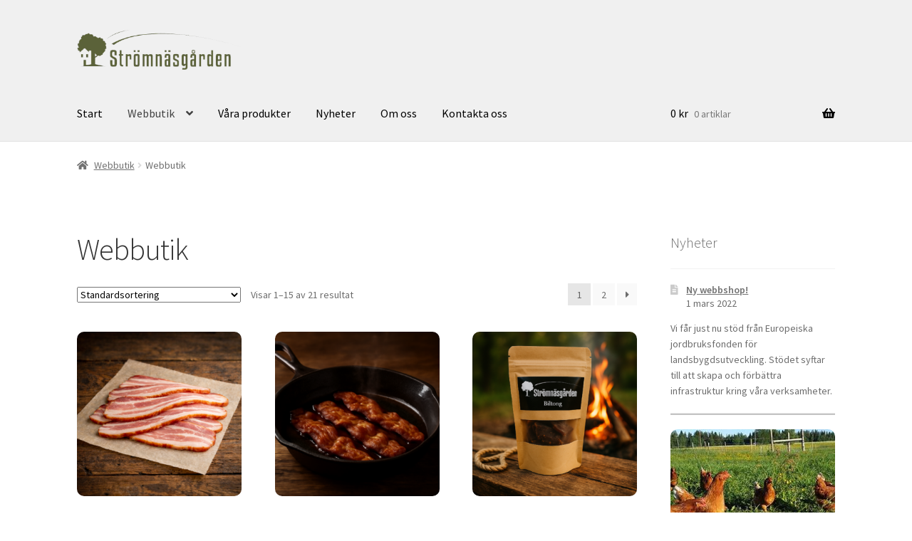

--- FILE ---
content_type: text/html; charset=UTF-8
request_url: https://stromnasgarden.se/butik/
body_size: 14121
content:
<!doctype html>
<html lang="sv-SE">
<head>
<meta charset="UTF-8">
<meta name="viewport" content="width=device-width, initial-scale=1">
<link rel="profile" href="https://gmpg.org/xfn/11">
<link rel="pingback" href="https://stromnasgarden.se/xmlrpc.php">

<title>Butik &#8211; Strömnäsgården</title>
<meta name='robots' content='max-image-preview:large' />
<link rel='dns-prefetch' href='//fonts.googleapis.com' />
<link rel="alternate" type="application/rss+xml" title="Strömnäsgården &raquo; Webbflöde" href="https://stromnasgarden.se/feed/" />
<link rel="alternate" type="application/rss+xml" title="Webbflöde för Strömnäsgården &raquo; Produkter" href="https://stromnasgarden.se/butik/feed/" />
<script>
window._wpemojiSettings = {"baseUrl":"https:\/\/s.w.org\/images\/core\/emoji\/14.0.0\/72x72\/","ext":".png","svgUrl":"https:\/\/s.w.org\/images\/core\/emoji\/14.0.0\/svg\/","svgExt":".svg","source":{"concatemoji":"https:\/\/stromnasgarden.se\/wp-includes\/js\/wp-emoji-release.min.js?ver=b97142ee8e7f966f052b00e29f1c1b69"}};
/*! This file is auto-generated */
!function(i,n){var o,s,e;function c(e){try{var t={supportTests:e,timestamp:(new Date).valueOf()};sessionStorage.setItem(o,JSON.stringify(t))}catch(e){}}function p(e,t,n){e.clearRect(0,0,e.canvas.width,e.canvas.height),e.fillText(t,0,0);var t=new Uint32Array(e.getImageData(0,0,e.canvas.width,e.canvas.height).data),r=(e.clearRect(0,0,e.canvas.width,e.canvas.height),e.fillText(n,0,0),new Uint32Array(e.getImageData(0,0,e.canvas.width,e.canvas.height).data));return t.every(function(e,t){return e===r[t]})}function u(e,t,n){switch(t){case"flag":return n(e,"\ud83c\udff3\ufe0f\u200d\u26a7\ufe0f","\ud83c\udff3\ufe0f\u200b\u26a7\ufe0f")?!1:!n(e,"\ud83c\uddfa\ud83c\uddf3","\ud83c\uddfa\u200b\ud83c\uddf3")&&!n(e,"\ud83c\udff4\udb40\udc67\udb40\udc62\udb40\udc65\udb40\udc6e\udb40\udc67\udb40\udc7f","\ud83c\udff4\u200b\udb40\udc67\u200b\udb40\udc62\u200b\udb40\udc65\u200b\udb40\udc6e\u200b\udb40\udc67\u200b\udb40\udc7f");case"emoji":return!n(e,"\ud83e\udef1\ud83c\udffb\u200d\ud83e\udef2\ud83c\udfff","\ud83e\udef1\ud83c\udffb\u200b\ud83e\udef2\ud83c\udfff")}return!1}function f(e,t,n){var r="undefined"!=typeof WorkerGlobalScope&&self instanceof WorkerGlobalScope?new OffscreenCanvas(300,150):i.createElement("canvas"),a=r.getContext("2d",{willReadFrequently:!0}),o=(a.textBaseline="top",a.font="600 32px Arial",{});return e.forEach(function(e){o[e]=t(a,e,n)}),o}function t(e){var t=i.createElement("script");t.src=e,t.defer=!0,i.head.appendChild(t)}"undefined"!=typeof Promise&&(o="wpEmojiSettingsSupports",s=["flag","emoji"],n.supports={everything:!0,everythingExceptFlag:!0},e=new Promise(function(e){i.addEventListener("DOMContentLoaded",e,{once:!0})}),new Promise(function(t){var n=function(){try{var e=JSON.parse(sessionStorage.getItem(o));if("object"==typeof e&&"number"==typeof e.timestamp&&(new Date).valueOf()<e.timestamp+604800&&"object"==typeof e.supportTests)return e.supportTests}catch(e){}return null}();if(!n){if("undefined"!=typeof Worker&&"undefined"!=typeof OffscreenCanvas&&"undefined"!=typeof URL&&URL.createObjectURL&&"undefined"!=typeof Blob)try{var e="postMessage("+f.toString()+"("+[JSON.stringify(s),u.toString(),p.toString()].join(",")+"));",r=new Blob([e],{type:"text/javascript"}),a=new Worker(URL.createObjectURL(r),{name:"wpTestEmojiSupports"});return void(a.onmessage=function(e){c(n=e.data),a.terminate(),t(n)})}catch(e){}c(n=f(s,u,p))}t(n)}).then(function(e){for(var t in e)n.supports[t]=e[t],n.supports.everything=n.supports.everything&&n.supports[t],"flag"!==t&&(n.supports.everythingExceptFlag=n.supports.everythingExceptFlag&&n.supports[t]);n.supports.everythingExceptFlag=n.supports.everythingExceptFlag&&!n.supports.flag,n.DOMReady=!1,n.readyCallback=function(){n.DOMReady=!0}}).then(function(){return e}).then(function(){var e;n.supports.everything||(n.readyCallback(),(e=n.source||{}).concatemoji?t(e.concatemoji):e.wpemoji&&e.twemoji&&(t(e.twemoji),t(e.wpemoji)))}))}((window,document),window._wpemojiSettings);
</script>
<style id='wp-emoji-styles-inline-css'>

	img.wp-smiley, img.emoji {
		display: inline !important;
		border: none !important;
		box-shadow: none !important;
		height: 1em !important;
		width: 1em !important;
		margin: 0 0.07em !important;
		vertical-align: -0.1em !important;
		background: none !important;
		padding: 0 !important;
	}
</style>
<link rel='stylesheet' id='wp-block-library-css' href='https://stromnasgarden.se/wp-includes/css/dist/block-library/style.min.css?ver=b97142ee8e7f966f052b00e29f1c1b69' media='all' />
<style id='wp-block-library-theme-inline-css'>
.wp-block-audio figcaption{color:#555;font-size:13px;text-align:center}.is-dark-theme .wp-block-audio figcaption{color:hsla(0,0%,100%,.65)}.wp-block-audio{margin:0 0 1em}.wp-block-code{border:1px solid #ccc;border-radius:4px;font-family:Menlo,Consolas,monaco,monospace;padding:.8em 1em}.wp-block-embed figcaption{color:#555;font-size:13px;text-align:center}.is-dark-theme .wp-block-embed figcaption{color:hsla(0,0%,100%,.65)}.wp-block-embed{margin:0 0 1em}.blocks-gallery-caption{color:#555;font-size:13px;text-align:center}.is-dark-theme .blocks-gallery-caption{color:hsla(0,0%,100%,.65)}.wp-block-image figcaption{color:#555;font-size:13px;text-align:center}.is-dark-theme .wp-block-image figcaption{color:hsla(0,0%,100%,.65)}.wp-block-image{margin:0 0 1em}.wp-block-pullquote{border-bottom:4px solid;border-top:4px solid;color:currentColor;margin-bottom:1.75em}.wp-block-pullquote cite,.wp-block-pullquote footer,.wp-block-pullquote__citation{color:currentColor;font-size:.8125em;font-style:normal;text-transform:uppercase}.wp-block-quote{border-left:.25em solid;margin:0 0 1.75em;padding-left:1em}.wp-block-quote cite,.wp-block-quote footer{color:currentColor;font-size:.8125em;font-style:normal;position:relative}.wp-block-quote.has-text-align-right{border-left:none;border-right:.25em solid;padding-left:0;padding-right:1em}.wp-block-quote.has-text-align-center{border:none;padding-left:0}.wp-block-quote.is-large,.wp-block-quote.is-style-large,.wp-block-quote.is-style-plain{border:none}.wp-block-search .wp-block-search__label{font-weight:700}.wp-block-search__button{border:1px solid #ccc;padding:.375em .625em}:where(.wp-block-group.has-background){padding:1.25em 2.375em}.wp-block-separator.has-css-opacity{opacity:.4}.wp-block-separator{border:none;border-bottom:2px solid;margin-left:auto;margin-right:auto}.wp-block-separator.has-alpha-channel-opacity{opacity:1}.wp-block-separator:not(.is-style-wide):not(.is-style-dots){width:100px}.wp-block-separator.has-background:not(.is-style-dots){border-bottom:none;height:1px}.wp-block-separator.has-background:not(.is-style-wide):not(.is-style-dots){height:2px}.wp-block-table{margin:0 0 1em}.wp-block-table td,.wp-block-table th{word-break:normal}.wp-block-table figcaption{color:#555;font-size:13px;text-align:center}.is-dark-theme .wp-block-table figcaption{color:hsla(0,0%,100%,.65)}.wp-block-video figcaption{color:#555;font-size:13px;text-align:center}.is-dark-theme .wp-block-video figcaption{color:hsla(0,0%,100%,.65)}.wp-block-video{margin:0 0 1em}.wp-block-template-part.has-background{margin-bottom:0;margin-top:0;padding:1.25em 2.375em}
</style>
<link rel='stylesheet' id='storefront-gutenberg-blocks-css' href='https://stromnasgarden.se/wp-content/themes/storefront/assets/css/base/gutenberg-blocks.css?ver=4.5.4' media='all' />
<style id='storefront-gutenberg-blocks-inline-css'>

				.wp-block-button__link:not(.has-text-color) {
					color: #ffffff;
				}

				.wp-block-button__link:not(.has-text-color):hover,
				.wp-block-button__link:not(.has-text-color):focus,
				.wp-block-button__link:not(.has-text-color):active {
					color: #ffffff;
				}

				.wp-block-button__link:not(.has-background) {
					background-color: #5c623d;
				}

				.wp-block-button__link:not(.has-background):hover,
				.wp-block-button__link:not(.has-background):focus,
				.wp-block-button__link:not(.has-background):active {
					border-color: #434924;
					background-color: #434924;
				}

				.wc-block-grid__products .wc-block-grid__product .wp-block-button__link {
					background-color: #5c623d;
					border-color: #5c623d;
					color: #ffffff;
				}

				.wp-block-quote footer,
				.wp-block-quote cite,
				.wp-block-quote__citation {
					color: #6d6d6d;
				}

				.wp-block-pullquote cite,
				.wp-block-pullquote footer,
				.wp-block-pullquote__citation {
					color: #6d6d6d;
				}

				.wp-block-image figcaption {
					color: #6d6d6d;
				}

				.wp-block-separator.is-style-dots::before {
					color: #333333;
				}

				.wp-block-file a.wp-block-file__button {
					color: #ffffff;
					background-color: #5c623d;
					border-color: #5c623d;
				}

				.wp-block-file a.wp-block-file__button:hover,
				.wp-block-file a.wp-block-file__button:focus,
				.wp-block-file a.wp-block-file__button:active {
					color: #ffffff;
					background-color: #434924;
				}

				.wp-block-code,
				.wp-block-preformatted pre {
					color: #6d6d6d;
				}

				.wp-block-table:not( .has-background ):not( .is-style-stripes ) tbody tr:nth-child(2n) td {
					background-color: #fdfdfd;
				}

				.wp-block-cover .wp-block-cover__inner-container h1:not(.has-text-color),
				.wp-block-cover .wp-block-cover__inner-container h2:not(.has-text-color),
				.wp-block-cover .wp-block-cover__inner-container h3:not(.has-text-color),
				.wp-block-cover .wp-block-cover__inner-container h4:not(.has-text-color),
				.wp-block-cover .wp-block-cover__inner-container h5:not(.has-text-color),
				.wp-block-cover .wp-block-cover__inner-container h6:not(.has-text-color) {
					color: #000000;
				}

				.wc-block-components-price-slider__range-input-progress,
				.rtl .wc-block-components-price-slider__range-input-progress {
					--range-color: #7f54b3;
				}

				/* Target only IE11 */
				@media all and (-ms-high-contrast: none), (-ms-high-contrast: active) {
					.wc-block-components-price-slider__range-input-progress {
						background: #7f54b3;
					}
				}

				.wc-block-components-button:not(.is-link) {
					background-color: #333333;
					color: #ffffff;
				}

				.wc-block-components-button:not(.is-link):hover,
				.wc-block-components-button:not(.is-link):focus,
				.wc-block-components-button:not(.is-link):active {
					background-color: #1a1a1a;
					color: #ffffff;
				}

				.wc-block-components-button:not(.is-link):disabled {
					background-color: #333333;
					color: #ffffff;
				}

				.wc-block-cart__submit-container {
					background-color: #ffffff;
				}

				.wc-block-cart__submit-container::before {
					color: rgba(220,220,220,0.5);
				}

				.wc-block-components-order-summary-item__quantity {
					background-color: #ffffff;
					border-color: #6d6d6d;
					box-shadow: 0 0 0 2px #ffffff;
					color: #6d6d6d;
				}
			
</style>
<style id='classic-theme-styles-inline-css'>
/*! This file is auto-generated */
.wp-block-button__link{color:#fff;background-color:#32373c;border-radius:9999px;box-shadow:none;text-decoration:none;padding:calc(.667em + 2px) calc(1.333em + 2px);font-size:1.125em}.wp-block-file__button{background:#32373c;color:#fff;text-decoration:none}
</style>
<style id='global-styles-inline-css'>
body{--wp--preset--color--black: #000000;--wp--preset--color--cyan-bluish-gray: #abb8c3;--wp--preset--color--white: #ffffff;--wp--preset--color--pale-pink: #f78da7;--wp--preset--color--vivid-red: #cf2e2e;--wp--preset--color--luminous-vivid-orange: #ff6900;--wp--preset--color--luminous-vivid-amber: #fcb900;--wp--preset--color--light-green-cyan: #7bdcb5;--wp--preset--color--vivid-green-cyan: #00d084;--wp--preset--color--pale-cyan-blue: #8ed1fc;--wp--preset--color--vivid-cyan-blue: #0693e3;--wp--preset--color--vivid-purple: #9b51e0;--wp--preset--gradient--vivid-cyan-blue-to-vivid-purple: linear-gradient(135deg,rgba(6,147,227,1) 0%,rgb(155,81,224) 100%);--wp--preset--gradient--light-green-cyan-to-vivid-green-cyan: linear-gradient(135deg,rgb(122,220,180) 0%,rgb(0,208,130) 100%);--wp--preset--gradient--luminous-vivid-amber-to-luminous-vivid-orange: linear-gradient(135deg,rgba(252,185,0,1) 0%,rgba(255,105,0,1) 100%);--wp--preset--gradient--luminous-vivid-orange-to-vivid-red: linear-gradient(135deg,rgba(255,105,0,1) 0%,rgb(207,46,46) 100%);--wp--preset--gradient--very-light-gray-to-cyan-bluish-gray: linear-gradient(135deg,rgb(238,238,238) 0%,rgb(169,184,195) 100%);--wp--preset--gradient--cool-to-warm-spectrum: linear-gradient(135deg,rgb(74,234,220) 0%,rgb(151,120,209) 20%,rgb(207,42,186) 40%,rgb(238,44,130) 60%,rgb(251,105,98) 80%,rgb(254,248,76) 100%);--wp--preset--gradient--blush-light-purple: linear-gradient(135deg,rgb(255,206,236) 0%,rgb(152,150,240) 100%);--wp--preset--gradient--blush-bordeaux: linear-gradient(135deg,rgb(254,205,165) 0%,rgb(254,45,45) 50%,rgb(107,0,62) 100%);--wp--preset--gradient--luminous-dusk: linear-gradient(135deg,rgb(255,203,112) 0%,rgb(199,81,192) 50%,rgb(65,88,208) 100%);--wp--preset--gradient--pale-ocean: linear-gradient(135deg,rgb(255,245,203) 0%,rgb(182,227,212) 50%,rgb(51,167,181) 100%);--wp--preset--gradient--electric-grass: linear-gradient(135deg,rgb(202,248,128) 0%,rgb(113,206,126) 100%);--wp--preset--gradient--midnight: linear-gradient(135deg,rgb(2,3,129) 0%,rgb(40,116,252) 100%);--wp--preset--font-size--small: 14px;--wp--preset--font-size--medium: 23px;--wp--preset--font-size--large: 26px;--wp--preset--font-size--x-large: 42px;--wp--preset--font-size--normal: 16px;--wp--preset--font-size--huge: 37px;--wp--preset--spacing--20: 0.44rem;--wp--preset--spacing--30: 0.67rem;--wp--preset--spacing--40: 1rem;--wp--preset--spacing--50: 1.5rem;--wp--preset--spacing--60: 2.25rem;--wp--preset--spacing--70: 3.38rem;--wp--preset--spacing--80: 5.06rem;--wp--preset--shadow--natural: 6px 6px 9px rgba(0, 0, 0, 0.2);--wp--preset--shadow--deep: 12px 12px 50px rgba(0, 0, 0, 0.4);--wp--preset--shadow--sharp: 6px 6px 0px rgba(0, 0, 0, 0.2);--wp--preset--shadow--outlined: 6px 6px 0px -3px rgba(255, 255, 255, 1), 6px 6px rgba(0, 0, 0, 1);--wp--preset--shadow--crisp: 6px 6px 0px rgba(0, 0, 0, 1);}:where(.is-layout-flex){gap: 0.5em;}:where(.is-layout-grid){gap: 0.5em;}body .is-layout-flow > .alignleft{float: left;margin-inline-start: 0;margin-inline-end: 2em;}body .is-layout-flow > .alignright{float: right;margin-inline-start: 2em;margin-inline-end: 0;}body .is-layout-flow > .aligncenter{margin-left: auto !important;margin-right: auto !important;}body .is-layout-constrained > .alignleft{float: left;margin-inline-start: 0;margin-inline-end: 2em;}body .is-layout-constrained > .alignright{float: right;margin-inline-start: 2em;margin-inline-end: 0;}body .is-layout-constrained > .aligncenter{margin-left: auto !important;margin-right: auto !important;}body .is-layout-constrained > :where(:not(.alignleft):not(.alignright):not(.alignfull)){max-width: var(--wp--style--global--content-size);margin-left: auto !important;margin-right: auto !important;}body .is-layout-constrained > .alignwide{max-width: var(--wp--style--global--wide-size);}body .is-layout-flex{display: flex;}body .is-layout-flex{flex-wrap: wrap;align-items: center;}body .is-layout-flex > *{margin: 0;}body .is-layout-grid{display: grid;}body .is-layout-grid > *{margin: 0;}:where(.wp-block-columns.is-layout-flex){gap: 2em;}:where(.wp-block-columns.is-layout-grid){gap: 2em;}:where(.wp-block-post-template.is-layout-flex){gap: 1.25em;}:where(.wp-block-post-template.is-layout-grid){gap: 1.25em;}.has-black-color{color: var(--wp--preset--color--black) !important;}.has-cyan-bluish-gray-color{color: var(--wp--preset--color--cyan-bluish-gray) !important;}.has-white-color{color: var(--wp--preset--color--white) !important;}.has-pale-pink-color{color: var(--wp--preset--color--pale-pink) !important;}.has-vivid-red-color{color: var(--wp--preset--color--vivid-red) !important;}.has-luminous-vivid-orange-color{color: var(--wp--preset--color--luminous-vivid-orange) !important;}.has-luminous-vivid-amber-color{color: var(--wp--preset--color--luminous-vivid-amber) !important;}.has-light-green-cyan-color{color: var(--wp--preset--color--light-green-cyan) !important;}.has-vivid-green-cyan-color{color: var(--wp--preset--color--vivid-green-cyan) !important;}.has-pale-cyan-blue-color{color: var(--wp--preset--color--pale-cyan-blue) !important;}.has-vivid-cyan-blue-color{color: var(--wp--preset--color--vivid-cyan-blue) !important;}.has-vivid-purple-color{color: var(--wp--preset--color--vivid-purple) !important;}.has-black-background-color{background-color: var(--wp--preset--color--black) !important;}.has-cyan-bluish-gray-background-color{background-color: var(--wp--preset--color--cyan-bluish-gray) !important;}.has-white-background-color{background-color: var(--wp--preset--color--white) !important;}.has-pale-pink-background-color{background-color: var(--wp--preset--color--pale-pink) !important;}.has-vivid-red-background-color{background-color: var(--wp--preset--color--vivid-red) !important;}.has-luminous-vivid-orange-background-color{background-color: var(--wp--preset--color--luminous-vivid-orange) !important;}.has-luminous-vivid-amber-background-color{background-color: var(--wp--preset--color--luminous-vivid-amber) !important;}.has-light-green-cyan-background-color{background-color: var(--wp--preset--color--light-green-cyan) !important;}.has-vivid-green-cyan-background-color{background-color: var(--wp--preset--color--vivid-green-cyan) !important;}.has-pale-cyan-blue-background-color{background-color: var(--wp--preset--color--pale-cyan-blue) !important;}.has-vivid-cyan-blue-background-color{background-color: var(--wp--preset--color--vivid-cyan-blue) !important;}.has-vivid-purple-background-color{background-color: var(--wp--preset--color--vivid-purple) !important;}.has-black-border-color{border-color: var(--wp--preset--color--black) !important;}.has-cyan-bluish-gray-border-color{border-color: var(--wp--preset--color--cyan-bluish-gray) !important;}.has-white-border-color{border-color: var(--wp--preset--color--white) !important;}.has-pale-pink-border-color{border-color: var(--wp--preset--color--pale-pink) !important;}.has-vivid-red-border-color{border-color: var(--wp--preset--color--vivid-red) !important;}.has-luminous-vivid-orange-border-color{border-color: var(--wp--preset--color--luminous-vivid-orange) !important;}.has-luminous-vivid-amber-border-color{border-color: var(--wp--preset--color--luminous-vivid-amber) !important;}.has-light-green-cyan-border-color{border-color: var(--wp--preset--color--light-green-cyan) !important;}.has-vivid-green-cyan-border-color{border-color: var(--wp--preset--color--vivid-green-cyan) !important;}.has-pale-cyan-blue-border-color{border-color: var(--wp--preset--color--pale-cyan-blue) !important;}.has-vivid-cyan-blue-border-color{border-color: var(--wp--preset--color--vivid-cyan-blue) !important;}.has-vivid-purple-border-color{border-color: var(--wp--preset--color--vivid-purple) !important;}.has-vivid-cyan-blue-to-vivid-purple-gradient-background{background: var(--wp--preset--gradient--vivid-cyan-blue-to-vivid-purple) !important;}.has-light-green-cyan-to-vivid-green-cyan-gradient-background{background: var(--wp--preset--gradient--light-green-cyan-to-vivid-green-cyan) !important;}.has-luminous-vivid-amber-to-luminous-vivid-orange-gradient-background{background: var(--wp--preset--gradient--luminous-vivid-amber-to-luminous-vivid-orange) !important;}.has-luminous-vivid-orange-to-vivid-red-gradient-background{background: var(--wp--preset--gradient--luminous-vivid-orange-to-vivid-red) !important;}.has-very-light-gray-to-cyan-bluish-gray-gradient-background{background: var(--wp--preset--gradient--very-light-gray-to-cyan-bluish-gray) !important;}.has-cool-to-warm-spectrum-gradient-background{background: var(--wp--preset--gradient--cool-to-warm-spectrum) !important;}.has-blush-light-purple-gradient-background{background: var(--wp--preset--gradient--blush-light-purple) !important;}.has-blush-bordeaux-gradient-background{background: var(--wp--preset--gradient--blush-bordeaux) !important;}.has-luminous-dusk-gradient-background{background: var(--wp--preset--gradient--luminous-dusk) !important;}.has-pale-ocean-gradient-background{background: var(--wp--preset--gradient--pale-ocean) !important;}.has-electric-grass-gradient-background{background: var(--wp--preset--gradient--electric-grass) !important;}.has-midnight-gradient-background{background: var(--wp--preset--gradient--midnight) !important;}.has-small-font-size{font-size: var(--wp--preset--font-size--small) !important;}.has-medium-font-size{font-size: var(--wp--preset--font-size--medium) !important;}.has-large-font-size{font-size: var(--wp--preset--font-size--large) !important;}.has-x-large-font-size{font-size: var(--wp--preset--font-size--x-large) !important;}
.wp-block-navigation a:where(:not(.wp-element-button)){color: inherit;}
:where(.wp-block-post-template.is-layout-flex){gap: 1.25em;}:where(.wp-block-post-template.is-layout-grid){gap: 1.25em;}
:where(.wp-block-columns.is-layout-flex){gap: 2em;}:where(.wp-block-columns.is-layout-grid){gap: 2em;}
.wp-block-pullquote{font-size: 1.5em;line-height: 1.6;}
</style>
<link rel='stylesheet' id='vscf-style-css' href='https://stromnasgarden.se/wp-content/plugins/very-simple-contact-form/css/vscf-style.min.css?ver=b97142ee8e7f966f052b00e29f1c1b69' media='all' />
<style id='woocommerce-inline-inline-css'>
.woocommerce form .form-row .required { visibility: visible; }
</style>
<link rel='stylesheet' id='swish-ecommerce-css' href='https://stromnasgarden.se/wp-content/plugins/woo-swish-e-commerce/assets/stylesheets/swish.css?ver=3.6.3' media='all' />
<link rel='stylesheet' id='storefront-style-css' href='https://stromnasgarden.se/wp-content/themes/storefront/style.css?ver=4.5.4' media='all' />
<style id='storefront-style-inline-css'>

			.main-navigation ul li a,
			.site-title a,
			ul.menu li a,
			.site-branding h1 a,
			button.menu-toggle,
			button.menu-toggle:hover,
			.handheld-navigation .dropdown-toggle {
				color: #000000;
			}

			button.menu-toggle,
			button.menu-toggle:hover {
				border-color: #000000;
			}

			.main-navigation ul li a:hover,
			.main-navigation ul li:hover > a,
			.site-title a:hover,
			.site-header ul.menu li.current-menu-item > a {
				color: #414141;
			}

			table:not( .has-background ) th {
				background-color: #f8f8f8;
			}

			table:not( .has-background ) tbody td {
				background-color: #fdfdfd;
			}

			table:not( .has-background ) tbody tr:nth-child(2n) td,
			fieldset,
			fieldset legend {
				background-color: #fbfbfb;
			}

			.site-header,
			.secondary-navigation ul ul,
			.main-navigation ul.menu > li.menu-item-has-children:after,
			.secondary-navigation ul.menu ul,
			.storefront-handheld-footer-bar,
			.storefront-handheld-footer-bar ul li > a,
			.storefront-handheld-footer-bar ul li.search .site-search,
			button.menu-toggle,
			button.menu-toggle:hover {
				background-color: #f0f0f0;
			}

			p.site-description,
			.site-header,
			.storefront-handheld-footer-bar {
				color: #404040;
			}

			button.menu-toggle:after,
			button.menu-toggle:before,
			button.menu-toggle span:before {
				background-color: #000000;
			}

			h1, h2, h3, h4, h5, h6, .wc-block-grid__product-title {
				color: #333333;
			}

			.widget h1 {
				border-bottom-color: #333333;
			}

			body,
			.secondary-navigation a {
				color: #6d6d6d;
			}

			.widget-area .widget a,
			.hentry .entry-header .posted-on a,
			.hentry .entry-header .post-author a,
			.hentry .entry-header .post-comments a,
			.hentry .entry-header .byline a {
				color: #727272;
			}

			a {
				color: #7f54b3;
			}

			a:focus,
			button:focus,
			.button.alt:focus,
			input:focus,
			textarea:focus,
			input[type="button"]:focus,
			input[type="reset"]:focus,
			input[type="submit"]:focus,
			input[type="email"]:focus,
			input[type="tel"]:focus,
			input[type="url"]:focus,
			input[type="password"]:focus,
			input[type="search"]:focus {
				outline-color: #7f54b3;
			}

			button, input[type="button"], input[type="reset"], input[type="submit"], .button, .widget a.button {
				background-color: #5c623d;
				border-color: #5c623d;
				color: #ffffff;
			}

			button:hover, input[type="button"]:hover, input[type="reset"]:hover, input[type="submit"]:hover, .button:hover, .widget a.button:hover {
				background-color: #434924;
				border-color: #434924;
				color: #ffffff;
			}

			button.alt, input[type="button"].alt, input[type="reset"].alt, input[type="submit"].alt, .button.alt, .widget-area .widget a.button.alt {
				background-color: #333333;
				border-color: #333333;
				color: #ffffff;
			}

			button.alt:hover, input[type="button"].alt:hover, input[type="reset"].alt:hover, input[type="submit"].alt:hover, .button.alt:hover, .widget-area .widget a.button.alt:hover {
				background-color: #1a1a1a;
				border-color: #1a1a1a;
				color: #ffffff;
			}

			.pagination .page-numbers li .page-numbers.current {
				background-color: #e6e6e6;
				color: #636363;
			}

			#comments .comment-list .comment-content .comment-text {
				background-color: #f8f8f8;
			}

			.site-footer {
				background-color: #f0f0f0;
				color: #6d6d6d;
			}

			.site-footer a:not(.button):not(.components-button) {
				color: #333333;
			}

			.site-footer .storefront-handheld-footer-bar a:not(.button):not(.components-button) {
				color: #000000;
			}

			.site-footer h1, .site-footer h2, .site-footer h3, .site-footer h4, .site-footer h5, .site-footer h6, .site-footer .widget .widget-title, .site-footer .widget .widgettitle {
				color: #333333;
			}

			.page-template-template-homepage.has-post-thumbnail .type-page.has-post-thumbnail .entry-title {
				color: #000000;
			}

			.page-template-template-homepage.has-post-thumbnail .type-page.has-post-thumbnail .entry-content {
				color: #000000;
			}

			@media screen and ( min-width: 768px ) {
				.secondary-navigation ul.menu a:hover {
					color: #595959;
				}

				.secondary-navigation ul.menu a {
					color: #404040;
				}

				.main-navigation ul.menu ul.sub-menu,
				.main-navigation ul.nav-menu ul.children {
					background-color: #e1e1e1;
				}

				.site-header {
					border-bottom-color: #e1e1e1;
				}
			}
</style>
<link rel='stylesheet' id='storefront-icons-css' href='https://stromnasgarden.se/wp-content/themes/storefront/assets/css/base/icons.css?ver=4.5.4' media='all' />
<link rel='stylesheet' id='storefront-fonts-css' href='https://fonts.googleapis.com/css?family=Source+Sans+Pro%3A400%2C300%2C300italic%2C400italic%2C600%2C700%2C900&#038;subset=latin%2Clatin-ext&#038;ver=4.5.4' media='all' />
<link rel='stylesheet' id='storefront-woocommerce-style-css' href='https://stromnasgarden.se/wp-content/themes/storefront/assets/css/woocommerce/woocommerce.css?ver=4.5.4' media='all' />
<style id='storefront-woocommerce-style-inline-css'>
@font-face {
				font-family: star;
				src: url(https://stromnasgarden.se/wp-content/plugins/woocommerce/assets/fonts/star.eot);
				src:
					url(https://stromnasgarden.se/wp-content/plugins/woocommerce/assets/fonts/star.eot?#iefix) format("embedded-opentype"),
					url(https://stromnasgarden.se/wp-content/plugins/woocommerce/assets/fonts/star.woff) format("woff"),
					url(https://stromnasgarden.se/wp-content/plugins/woocommerce/assets/fonts/star.ttf) format("truetype"),
					url(https://stromnasgarden.se/wp-content/plugins/woocommerce/assets/fonts/star.svg#star) format("svg");
				font-weight: 400;
				font-style: normal;
			}
			@font-face {
				font-family: WooCommerce;
				src: url(https://stromnasgarden.se/wp-content/plugins/woocommerce/assets/fonts/WooCommerce.eot);
				src:
					url(https://stromnasgarden.se/wp-content/plugins/woocommerce/assets/fonts/WooCommerce.eot?#iefix) format("embedded-opentype"),
					url(https://stromnasgarden.se/wp-content/plugins/woocommerce/assets/fonts/WooCommerce.woff) format("woff"),
					url(https://stromnasgarden.se/wp-content/plugins/woocommerce/assets/fonts/WooCommerce.ttf) format("truetype"),
					url(https://stromnasgarden.se/wp-content/plugins/woocommerce/assets/fonts/WooCommerce.svg#WooCommerce) format("svg");
				font-weight: 400;
				font-style: normal;
			}

			a.cart-contents,
			.site-header-cart .widget_shopping_cart a {
				color: #000000;
			}

			a.cart-contents:hover,
			.site-header-cart .widget_shopping_cart a:hover,
			.site-header-cart:hover > li > a {
				color: #414141;
			}

			table.cart td.product-remove,
			table.cart td.actions {
				border-top-color: #ffffff;
			}

			.storefront-handheld-footer-bar ul li.cart .count {
				background-color: #000000;
				color: #f0f0f0;
				border-color: #f0f0f0;
			}

			.woocommerce-tabs ul.tabs li.active a,
			ul.products li.product .price,
			.onsale,
			.wc-block-grid__product-onsale,
			.widget_search form:before,
			.widget_product_search form:before {
				color: #6d6d6d;
			}

			.woocommerce-breadcrumb a,
			a.woocommerce-review-link,
			.product_meta a {
				color: #727272;
			}

			.wc-block-grid__product-onsale,
			.onsale {
				border-color: #6d6d6d;
			}

			.star-rating span:before,
			.quantity .plus, .quantity .minus,
			p.stars a:hover:after,
			p.stars a:after,
			.star-rating span:before,
			#payment .payment_methods li input[type=radio]:first-child:checked+label:before {
				color: #7f54b3;
			}

			.widget_price_filter .ui-slider .ui-slider-range,
			.widget_price_filter .ui-slider .ui-slider-handle {
				background-color: #7f54b3;
			}

			.order_details {
				background-color: #f8f8f8;
			}

			.order_details > li {
				border-bottom: 1px dotted #e3e3e3;
			}

			.order_details:before,
			.order_details:after {
				background: -webkit-linear-gradient(transparent 0,transparent 0),-webkit-linear-gradient(135deg,#f8f8f8 33.33%,transparent 33.33%),-webkit-linear-gradient(45deg,#f8f8f8 33.33%,transparent 33.33%)
			}

			#order_review {
				background-color: #ffffff;
			}

			#payment .payment_methods > li .payment_box,
			#payment .place-order {
				background-color: #fafafa;
			}

			#payment .payment_methods > li:not(.woocommerce-notice) {
				background-color: #f5f5f5;
			}

			#payment .payment_methods > li:not(.woocommerce-notice):hover {
				background-color: #f0f0f0;
			}

			.woocommerce-pagination .page-numbers li .page-numbers.current {
				background-color: #e6e6e6;
				color: #636363;
			}

			.wc-block-grid__product-onsale,
			.onsale,
			.woocommerce-pagination .page-numbers li .page-numbers:not(.current) {
				color: #6d6d6d;
			}

			p.stars a:before,
			p.stars a:hover~a:before,
			p.stars.selected a.active~a:before {
				color: #6d6d6d;
			}

			p.stars.selected a.active:before,
			p.stars:hover a:before,
			p.stars.selected a:not(.active):before,
			p.stars.selected a.active:before {
				color: #7f54b3;
			}

			.single-product div.product .woocommerce-product-gallery .woocommerce-product-gallery__trigger {
				background-color: #5c623d;
				color: #ffffff;
			}

			.single-product div.product .woocommerce-product-gallery .woocommerce-product-gallery__trigger:hover {
				background-color: #434924;
				border-color: #434924;
				color: #ffffff;
			}

			.button.added_to_cart:focus,
			.button.wc-forward:focus {
				outline-color: #7f54b3;
			}

			.added_to_cart,
			.site-header-cart .widget_shopping_cart a.button,
			.wc-block-grid__products .wc-block-grid__product .wp-block-button__link {
				background-color: #5c623d;
				border-color: #5c623d;
				color: #ffffff;
			}

			.added_to_cart:hover,
			.site-header-cart .widget_shopping_cart a.button:hover,
			.wc-block-grid__products .wc-block-grid__product .wp-block-button__link:hover {
				background-color: #434924;
				border-color: #434924;
				color: #ffffff;
			}

			.added_to_cart.alt, .added_to_cart, .widget a.button.checkout {
				background-color: #333333;
				border-color: #333333;
				color: #ffffff;
			}

			.added_to_cart.alt:hover, .added_to_cart:hover, .widget a.button.checkout:hover {
				background-color: #1a1a1a;
				border-color: #1a1a1a;
				color: #ffffff;
			}

			.button.loading {
				color: #5c623d;
			}

			.button.loading:hover {
				background-color: #5c623d;
			}

			.button.loading:after {
				color: #ffffff;
			}

			@media screen and ( min-width: 768px ) {
				.site-header-cart .widget_shopping_cart,
				.site-header .product_list_widget li .quantity {
					color: #404040;
				}

				.site-header-cart .widget_shopping_cart .buttons,
				.site-header-cart .widget_shopping_cart .total {
					background-color: #e6e6e6;
				}

				.site-header-cart .widget_shopping_cart {
					background-color: #e1e1e1;
				}
			}
				.storefront-product-pagination a {
					color: #6d6d6d;
					background-color: #ffffff;
				}
				.storefront-sticky-add-to-cart {
					color: #6d6d6d;
					background-color: #ffffff;
				}

				.storefront-sticky-add-to-cart a:not(.button) {
					color: #000000;
				}
</style>
<script src="https://stromnasgarden.se/wp-includes/js/jquery/jquery.min.js?ver=3.7.1" id="jquery-core-js"></script>
<script src="https://stromnasgarden.se/wp-includes/js/jquery/jquery-migrate.min.js?ver=3.4.1" id="jquery-migrate-js"></script>
<script src="https://stromnasgarden.se/wp-content/plugins/woocommerce/assets/js/jquery-blockui/jquery.blockUI.min.js?ver=2.7.0-wc.8.9.4" id="jquery-blockui-js" defer data-wp-strategy="defer"></script>
<script id="wc-add-to-cart-js-extra">
var wc_add_to_cart_params = {"ajax_url":"\/wp-admin\/admin-ajax.php","wc_ajax_url":"\/?wc-ajax=%%endpoint%%","i18n_view_cart":"Visa varukorg","cart_url":"https:\/\/stromnasgarden.se\/butik\/varukorg\/","is_cart":"","cart_redirect_after_add":"no"};
</script>
<script src="https://stromnasgarden.se/wp-content/plugins/woocommerce/assets/js/frontend/add-to-cart.min.js?ver=8.9.4" id="wc-add-to-cart-js" defer data-wp-strategy="defer"></script>
<script src="https://stromnasgarden.se/wp-content/plugins/woocommerce/assets/js/js-cookie/js.cookie.min.js?ver=2.1.4-wc.8.9.4" id="js-cookie-js" defer data-wp-strategy="defer"></script>
<script id="woocommerce-js-extra">
var woocommerce_params = {"ajax_url":"\/wp-admin\/admin-ajax.php","wc_ajax_url":"\/?wc-ajax=%%endpoint%%"};
</script>
<script src="https://stromnasgarden.se/wp-content/plugins/woocommerce/assets/js/frontend/woocommerce.min.js?ver=8.9.4" id="woocommerce-js" defer data-wp-strategy="defer"></script>
<script id="waiting-for-swish-callback-js-extra">
var swish = {"logo":"https:\/\/stromnasgarden.se\/wp-content\/plugins\/woo-swish-e-commerce\/assets\/images\/Swish_Logo_Primary_Light-BG_SVG.svg","ajaxurl":"https:\/\/stromnasgarden.se\/wp-admin\/admin-ajax.php","nonce":"8c0cdbf662","message":"Starta din Swish app och godk\u00e4nn betalningen"};
</script>
<script src="https://stromnasgarden.se/wp-content/plugins/woo-swish-e-commerce/assets/javascript/swish.js?ver=3.6.3" id="waiting-for-swish-callback-js"></script>
<script id="wc-cart-fragments-js-extra">
var wc_cart_fragments_params = {"ajax_url":"\/wp-admin\/admin-ajax.php","wc_ajax_url":"\/?wc-ajax=%%endpoint%%","cart_hash_key":"wc_cart_hash_665744e26bd68d673321ce6f5969e2b8","fragment_name":"wc_fragments_665744e26bd68d673321ce6f5969e2b8","request_timeout":"5000"};
</script>
<script src="https://stromnasgarden.se/wp-content/plugins/woocommerce/assets/js/frontend/cart-fragments.min.js?ver=8.9.4" id="wc-cart-fragments-js" defer data-wp-strategy="defer"></script>
<link rel="https://api.w.org/" href="https://stromnasgarden.se/wp-json/" /><link rel="EditURI" type="application/rsd+xml" title="RSD" href="https://stromnasgarden.se/xmlrpc.php?rsd" />
	<noscript><style>.woocommerce-product-gallery{ opacity: 1 !important; }</style></noscript>
	<link rel="icon" href="https://stromnasgarden.se/wp-content/uploads/2022/02/cropped-android-chrome-512x512-1-32x32.png" sizes="32x32" />
<link rel="icon" href="https://stromnasgarden.se/wp-content/uploads/2022/02/cropped-android-chrome-512x512-1-192x192.png" sizes="192x192" />
<link rel="apple-touch-icon" href="https://stromnasgarden.se/wp-content/uploads/2022/02/cropped-android-chrome-512x512-1-180x180.png" />
<meta name="msapplication-TileImage" content="https://stromnasgarden.se/wp-content/uploads/2022/02/cropped-android-chrome-512x512-1-270x270.png" />
		<style id="wp-custom-css">
			/* runda av bilder */
img {
border-radius:10px !important;
}

/* full bredd på kontaktformulär */
#vscf .form-group input[type="text"], #vscf .form-group input[type="email"]
{
	width:100%;
}

/* ta bort bilden för kategorier 
.woocommerce ul.products li.product-category a img {
    display: none;
} */

.customize-unpreviewable 
{
   visibility: hidden;
	
} 

/* ändra snippet sold out till badge */
.soldout, .onsale {
	padding: 3px 8px;
	text-align: center;
	background: red;
	color: white;
	font-weight: bold;
	position: absolute;
	top: 6px;
	right: 6px;
	font-size: 12px;
	border-radius:5px
}
/* justera badge medium */
@media screen and (min-width: 324px) and (max-width: 767px) {
    li.product {
        max-width: 324px;
        width: 100%;
        margin-left: auto!important;
        margin-right: auto!important;
    }
}
/* göm frakt till */
.woocommerce-shipping-destination{
	display: none;
}
/*ändra avstånd fot widget på mobil*/ 
.widget{
	margin:0px;
}
/* ändra textstorlek
p, ul.nav-menu, ul.sub-menu  {
 font-size:1.1em;*/
}

/* ändra texstrolek nyhetswidget */
div.widget-area {
 font-size:1.1em;
}
/* lägg till br efter titel i nyhetswidget*/
.widget_recent_entries span.post-date {
    display: block;
}		</style>
		</head>

<body data-rsssl=1 class="archive post-type-archive post-type-archive-product wp-custom-logo wp-embed-responsive theme-storefront woocommerce-shop woocommerce woocommerce-page woocommerce-no-js storefront-align-wide right-sidebar woocommerce-active">



<div id="page" class="hfeed site">
	
	<header id="masthead" class="site-header" role="banner" style="">

		<div class="col-full">		<a class="skip-link screen-reader-text" href="#site-navigation">Hoppa till navigering</a>
		<a class="skip-link screen-reader-text" href="#content">Hoppa till innehåll</a>
				<div class="site-branding">
			<a href="https://stromnasgarden.se/" class="custom-logo-link" rel="home"><img width="700" height="172" src="https://stromnasgarden.se/wp-content/uploads/2022/02/SG-logga-transp.png" class="custom-logo" alt="Strömnäsgården" decoding="async" fetchpriority="high" srcset="https://stromnasgarden.se/wp-content/uploads/2022/02/SG-logga-transp.png 700w, https://stromnasgarden.se/wp-content/uploads/2022/02/SG-logga-transp-300x74.png 300w, https://stromnasgarden.se/wp-content/uploads/2022/02/SG-logga-transp-416x102.png 416w" sizes="(max-width: 700px) 100vw, 700px" /></a>		</div>
		</div><div class="storefront-primary-navigation"><div class="col-full">		<nav id="site-navigation" class="main-navigation" role="navigation" aria-label="Primär navigation">
		<button id="site-navigation-menu-toggle" class="menu-toggle" aria-controls="site-navigation" aria-expanded="false"><span>Meny</span></button>
			<div class="primary-navigation"><ul id="menu-huvudmeny" class="menu"><li id="menu-item-86" class="menu-item menu-item-type-post_type menu-item-object-page menu-item-home menu-item-86"><a href="https://stromnasgarden.se/">Start</a></li>
<li id="menu-item-41" class="menu-item menu-item-type-post_type menu-item-object-page menu-item-has-children current-menu-item current_page_item menu-item-41"><a href="https://stromnasgarden.se/butik/" aria-current="page">Webbutik</a>
<ul class="sub-menu">
	<li id="menu-item-40" class="menu-item menu-item-type-post_type menu-item-object-page menu-item-40"><a href="https://stromnasgarden.se/butik/varukorg/">Varukorg</a></li>
	<li id="menu-item-39" class="menu-item menu-item-type-post_type menu-item-object-page menu-item-39"><a href="https://stromnasgarden.se/butik/kassan/">Kassa</a></li>
	<li id="menu-item-38" class="menu-item menu-item-type-post_type menu-item-object-page menu-item-38"><a href="https://stromnasgarden.se/butik/mitt-konto/">Mitt konto</a></li>
	<li id="menu-item-103" class="menu-item menu-item-type-post_type menu-item-object-page menu-item-privacy-policy menu-item-103"><a rel="privacy-policy" href="https://stromnasgarden.se/integritetspolicy/">Integritetspolicy</a></li>
	<li id="menu-item-104" class="menu-item menu-item-type-post_type menu-item-object-page menu-item-104"><a href="https://stromnasgarden.se/villkor/">Villkor</a></li>
</ul>
</li>
<li id="menu-item-35" class="menu-item menu-item-type-post_type menu-item-object-page menu-item-35"><a href="https://stromnasgarden.se/produkter/">Våra produkter</a></li>
<li id="menu-item-51" class="menu-item menu-item-type-post_type menu-item-object-page menu-item-51"><a href="https://stromnasgarden.se/nyheter/">Nyheter</a></li>
<li id="menu-item-108" class="menu-item menu-item-type-post_type menu-item-object-page menu-item-108"><a href="https://stromnasgarden.se/om-oss/">Om oss</a></li>
<li id="menu-item-36" class="menu-item menu-item-type-post_type menu-item-object-page menu-item-36"><a href="https://stromnasgarden.se/kontakta-oss/">Kontakta oss</a></li>
</ul></div><div class="handheld-navigation"><ul id="menu-huvudmeny-1" class="menu"><li class="menu-item menu-item-type-post_type menu-item-object-page menu-item-home menu-item-86"><a href="https://stromnasgarden.se/">Start</a></li>
<li class="menu-item menu-item-type-post_type menu-item-object-page menu-item-has-children current-menu-item current_page_item menu-item-41"><a href="https://stromnasgarden.se/butik/" aria-current="page">Webbutik</a>
<ul class="sub-menu">
	<li class="menu-item menu-item-type-post_type menu-item-object-page menu-item-40"><a href="https://stromnasgarden.se/butik/varukorg/">Varukorg</a></li>
	<li class="menu-item menu-item-type-post_type menu-item-object-page menu-item-39"><a href="https://stromnasgarden.se/butik/kassan/">Kassa</a></li>
	<li class="menu-item menu-item-type-post_type menu-item-object-page menu-item-38"><a href="https://stromnasgarden.se/butik/mitt-konto/">Mitt konto</a></li>
	<li class="menu-item menu-item-type-post_type menu-item-object-page menu-item-privacy-policy menu-item-103"><a rel="privacy-policy" href="https://stromnasgarden.se/integritetspolicy/">Integritetspolicy</a></li>
	<li class="menu-item menu-item-type-post_type menu-item-object-page menu-item-104"><a href="https://stromnasgarden.se/villkor/">Villkor</a></li>
</ul>
</li>
<li class="menu-item menu-item-type-post_type menu-item-object-page menu-item-35"><a href="https://stromnasgarden.se/produkter/">Våra produkter</a></li>
<li class="menu-item menu-item-type-post_type menu-item-object-page menu-item-51"><a href="https://stromnasgarden.se/nyheter/">Nyheter</a></li>
<li class="menu-item menu-item-type-post_type menu-item-object-page menu-item-108"><a href="https://stromnasgarden.se/om-oss/">Om oss</a></li>
<li class="menu-item menu-item-type-post_type menu-item-object-page menu-item-36"><a href="https://stromnasgarden.se/kontakta-oss/">Kontakta oss</a></li>
</ul></div>		</nav><!-- #site-navigation -->
				<ul id="site-header-cart" class="site-header-cart menu">
			<li class="">
							<a class="cart-contents" href="https://stromnasgarden.se/butik/varukorg/" title="Visa din varukorg">
								<span class="woocommerce-Price-amount amount">0&nbsp;<span class="woocommerce-Price-currencySymbol">&#107;&#114;</span></span> <span class="count">0 artiklar</span>
			</a>
					</li>
			<li>
				<div class="widget woocommerce widget_shopping_cart"><div class="widget_shopping_cart_content"></div></div>			</li>
		</ul>
			</div></div>
	</header><!-- #masthead -->

	<div class="storefront-breadcrumb"><div class="col-full"><nav class="woocommerce-breadcrumb" aria-label="synliga sökvägar"><a href="/butik/">Webbutik</a><span class="breadcrumb-separator"> / </span>Webbutik</nav></div></div>
	<div id="content" class="site-content" tabindex="-1">
		<div class="col-full">

		<div class="woocommerce"></div>		<div id="primary" class="content-area">
			<main id="main" class="site-main" role="main">
		<header class="woocommerce-products-header">
			<h1 class="woocommerce-products-header__title page-title">Webbutik</h1>
	
	</header>
<div class="storefront-sorting"><div class="woocommerce-notices-wrapper"></div><form class="woocommerce-ordering" method="get">
	<select name="orderby" class="orderby" aria-label="Butiksbeställning">
					<option value="menu_order"  selected='selected'>Standardsortering</option>
					<option value="popularity" >Sortera efter popularitet</option>
					<option value="rating" >Sortera efter genomsnittligt betyg</option>
					<option value="date" >Sortera efter senast</option>
					<option value="price" >Sortera efter pris: lågt till högt</option>
					<option value="price-desc" >Sortera efter pris: högt till lågt</option>
			</select>
	<input type="hidden" name="paged" value="1" />
	</form>
<p class="woocommerce-result-count">
	Visar 1–15 av 21 resultat</p>
<nav class="woocommerce-pagination">
	<ul class='page-numbers'>
	<li><span aria-current="page" class="page-numbers current">1</span></li>
	<li><a class="page-numbers" href="https://stromnasgarden.se/butik/page/2/">2</a></li>
	<li><a class="next page-numbers" href="https://stromnasgarden.se/butik/page/2/">&rarr;</a></li>
</ul>
</nav>
</div><ul class="products columns-3">
<li class="product type-product post-3801 status-publish first instock product_cat-gris has-post-thumbnail taxable shipping-taxable purchasable product-type-simple">
	<a href="https://stromnasgarden.se/produkt/bacon-av-linderodsgris/" class="woocommerce-LoopProduct-link woocommerce-loop-product__link"><img width="324" height="324" src="https://stromnasgarden.se/wp-content/uploads/2025/12/ChatGPT-Image-Bacon-02-324x324.png" class="attachment-woocommerce_thumbnail size-woocommerce_thumbnail" alt="" decoding="async" srcset="https://stromnasgarden.se/wp-content/uploads/2025/12/ChatGPT-Image-Bacon-02-324x324.png 324w, https://stromnasgarden.se/wp-content/uploads/2025/12/ChatGPT-Image-Bacon-02-300x300.png 300w, https://stromnasgarden.se/wp-content/uploads/2025/12/ChatGPT-Image-Bacon-02-150x150.png 150w, https://stromnasgarden.se/wp-content/uploads/2025/12/ChatGPT-Image-Bacon-02-768x768.png 768w, https://stromnasgarden.se/wp-content/uploads/2025/12/ChatGPT-Image-Bacon-02-416x416.png 416w, https://stromnasgarden.se/wp-content/uploads/2025/12/ChatGPT-Image-Bacon-02-100x100.png 100w, https://stromnasgarden.se/wp-content/uploads/2025/12/ChatGPT-Image-Bacon-02.png 1024w" sizes="(max-width: 324px) 100vw, 324px" /><h2 class="woocommerce-loop-product__title">Bacon av Linderödsgris</h2>
	<span class="price"><span class="woocommerce-Price-amount amount"><bdi>90&nbsp;<span class="woocommerce-Price-currencySymbol">&#107;&#114;</span></bdi></span></span>
</a><a href="?add-to-cart=3801" data-quantity="1" class="button product_type_simple add_to_cart_button ajax_add_to_cart" data-product_id="3801" data-product_sku="" aria-label="Lägg till i varukorgen: ”Bacon av Linderödsgris”" aria-describedby="" rel="nofollow">Lägg till i varukorg</a></li>
<li class="product type-product post-2155 status-publish instock product_cat-notkott has-post-thumbnail taxable shipping-taxable purchasable product-type-simple">
	<a href="https://stromnasgarden.se/produkt/beef-bacon/" class="woocommerce-LoopProduct-link woocommerce-loop-product__link"><img width="324" height="324" src="https://stromnasgarden.se/wp-content/uploads/2024/09/ChatGPT-Beef-bacon-3-324x324.png" class="attachment-woocommerce_thumbnail size-woocommerce_thumbnail" alt="" decoding="async" srcset="https://stromnasgarden.se/wp-content/uploads/2024/09/ChatGPT-Beef-bacon-3-324x324.png 324w, https://stromnasgarden.se/wp-content/uploads/2024/09/ChatGPT-Beef-bacon-3-300x300.png 300w, https://stromnasgarden.se/wp-content/uploads/2024/09/ChatGPT-Beef-bacon-3-150x150.png 150w, https://stromnasgarden.se/wp-content/uploads/2024/09/ChatGPT-Beef-bacon-3-768x768.png 768w, https://stromnasgarden.se/wp-content/uploads/2024/09/ChatGPT-Beef-bacon-3-416x416.png 416w, https://stromnasgarden.se/wp-content/uploads/2024/09/ChatGPT-Beef-bacon-3-100x100.png 100w, https://stromnasgarden.se/wp-content/uploads/2024/09/ChatGPT-Beef-bacon-3.png 1024w" sizes="(max-width: 324px) 100vw, 324px" /><h2 class="woocommerce-loop-product__title">Beef bacon</h2>
	<span class="price"><span class="woocommerce-Price-amount amount"><bdi>80&nbsp;<span class="woocommerce-Price-currencySymbol">&#107;&#114;</span></bdi></span></span>
</a><a href="?add-to-cart=2155" data-quantity="1" class="button product_type_simple add_to_cart_button ajax_add_to_cart" data-product_id="2155" data-product_sku="" aria-label="Lägg till i varukorgen: ”Beef bacon”" aria-describedby="" rel="nofollow">Lägg till i varukorg</a></li>
<li class="product type-product post-3312 status-publish last instock product_cat-notkott has-post-thumbnail taxable shipping-taxable purchasable product-type-simple">
	<a href="https://stromnasgarden.se/produkt/biltong/" class="woocommerce-LoopProduct-link woocommerce-loop-product__link"><img width="324" height="324" src="https://stromnasgarden.se/wp-content/uploads/2025/09/ChatGPT-Image-Biltong-02-324x324.png" class="attachment-woocommerce_thumbnail size-woocommerce_thumbnail" alt="" decoding="async" srcset="https://stromnasgarden.se/wp-content/uploads/2025/09/ChatGPT-Image-Biltong-02-324x324.png 324w, https://stromnasgarden.se/wp-content/uploads/2025/09/ChatGPT-Image-Biltong-02-300x300.png 300w, https://stromnasgarden.se/wp-content/uploads/2025/09/ChatGPT-Image-Biltong-02-150x150.png 150w, https://stromnasgarden.se/wp-content/uploads/2025/09/ChatGPT-Image-Biltong-02-768x768.png 768w, https://stromnasgarden.se/wp-content/uploads/2025/09/ChatGPT-Image-Biltong-02-416x416.png 416w, https://stromnasgarden.se/wp-content/uploads/2025/09/ChatGPT-Image-Biltong-02-100x100.png 100w, https://stromnasgarden.se/wp-content/uploads/2025/09/ChatGPT-Image-Biltong-02.png 1024w" sizes="(max-width: 324px) 100vw, 324px" /><h2 class="woocommerce-loop-product__title">Biltong</h2>
	<span class="price"><span class="woocommerce-Price-amount amount"><bdi>79&nbsp;<span class="woocommerce-Price-currencySymbol">&#107;&#114;</span></bdi></span></span>
</a><a href="?add-to-cart=3312" data-quantity="1" class="button product_type_simple add_to_cart_button ajax_add_to_cart" data-product_id="3312" data-product_sku="" aria-label="Lägg till i varukorgen: ”Biltong”" aria-describedby="" rel="nofollow">Lägg till i varukorg</a></li>
<li class="product type-product post-3799 status-publish first instock product_cat-gris has-post-thumbnail taxable shipping-taxable purchasable product-type-simple">
	<a href="https://stromnasgarden.se/produkt/chorizo-av-linderodsgris/" class="woocommerce-LoopProduct-link woocommerce-loop-product__link"><img width="324" height="324" src="https://stromnasgarden.se/wp-content/uploads/2025/12/ChatGPT-Image-Chorizo-01-324x324.png" class="attachment-woocommerce_thumbnail size-woocommerce_thumbnail" alt="" decoding="async" loading="lazy" srcset="https://stromnasgarden.se/wp-content/uploads/2025/12/ChatGPT-Image-Chorizo-01-324x324.png 324w, https://stromnasgarden.se/wp-content/uploads/2025/12/ChatGPT-Image-Chorizo-01-300x300.png 300w, https://stromnasgarden.se/wp-content/uploads/2025/12/ChatGPT-Image-Chorizo-01-150x150.png 150w, https://stromnasgarden.se/wp-content/uploads/2025/12/ChatGPT-Image-Chorizo-01-768x768.png 768w, https://stromnasgarden.se/wp-content/uploads/2025/12/ChatGPT-Image-Chorizo-01-416x416.png 416w, https://stromnasgarden.se/wp-content/uploads/2025/12/ChatGPT-Image-Chorizo-01-100x100.png 100w, https://stromnasgarden.se/wp-content/uploads/2025/12/ChatGPT-Image-Chorizo-01.png 1024w" sizes="(max-width: 324px) 100vw, 324px" /><h2 class="woocommerce-loop-product__title">Chorizo av Linderödsgris</h2>
	<span class="price"><span class="woocommerce-Price-amount amount"><bdi>95&nbsp;<span class="woocommerce-Price-currencySymbol">&#107;&#114;</span></bdi></span></span>
</a><a href="?add-to-cart=3799" data-quantity="1" class="button product_type_simple add_to_cart_button ajax_add_to_cart" data-product_id="3799" data-product_sku="" aria-label="Lägg till i varukorgen: ”Chorizo av Linderödsgris”" aria-describedby="" rel="nofollow">Lägg till i varukorg</a></li>
<li class="product type-product post-1380 status-publish instock product_cat-notkott has-post-thumbnail taxable shipping-taxable purchasable product-type-simple">
	<a href="https://stromnasgarden.se/produkt/droewors/" class="woocommerce-LoopProduct-link woocommerce-loop-product__link"><img width="324" height="324" src="https://stromnasgarden.se/wp-content/uploads/2023/12/ChatGPT-Image-Droewors-03-324x324.png" class="attachment-woocommerce_thumbnail size-woocommerce_thumbnail" alt="" decoding="async" loading="lazy" srcset="https://stromnasgarden.se/wp-content/uploads/2023/12/ChatGPT-Image-Droewors-03-324x324.png 324w, https://stromnasgarden.se/wp-content/uploads/2023/12/ChatGPT-Image-Droewors-03-150x150.png 150w, https://stromnasgarden.se/wp-content/uploads/2023/12/ChatGPT-Image-Droewors-03-100x100.png 100w" sizes="(max-width: 324px) 100vw, 324px" /><h2 class="woocommerce-loop-product__title">Droewors</h2>
	<span class="price"><span class="woocommerce-Price-amount amount"><bdi>130&nbsp;<span class="woocommerce-Price-currencySymbol">&#107;&#114;</span></bdi></span></span>
</a><a href="?add-to-cart=1380" data-quantity="1" class="button product_type_simple add_to_cart_button ajax_add_to_cart" data-product_id="1380" data-product_sku="" aria-label="Lägg till i varukorgen: ”Droewors”" aria-describedby="" rel="nofollow">Lägg till i varukorg</a></li>
<li class="product type-product post-1282 status-publish last outofstock product_cat-gris has-post-thumbnail taxable shipping-taxable purchasable product-type-simple">
	<a href="https://stromnasgarden.se/produkt/exklusivt-lyxlada-av-linderodsgris/" class="woocommerce-LoopProduct-link woocommerce-loop-product__link"><img width="324" height="324" src="https://stromnasgarden.se/wp-content/uploads/2023/11/ChatGPT-Image-Lyxlada-gris-01-324x324.png" class="attachment-woocommerce_thumbnail size-woocommerce_thumbnail" alt="" decoding="async" loading="lazy" srcset="https://stromnasgarden.se/wp-content/uploads/2023/11/ChatGPT-Image-Lyxlada-gris-01-324x324.png 324w, https://stromnasgarden.se/wp-content/uploads/2023/11/ChatGPT-Image-Lyxlada-gris-01-300x300.png 300w, https://stromnasgarden.se/wp-content/uploads/2023/11/ChatGPT-Image-Lyxlada-gris-01-150x150.png 150w, https://stromnasgarden.se/wp-content/uploads/2023/11/ChatGPT-Image-Lyxlada-gris-01-768x768.png 768w, https://stromnasgarden.se/wp-content/uploads/2023/11/ChatGPT-Image-Lyxlada-gris-01-416x416.png 416w, https://stromnasgarden.se/wp-content/uploads/2023/11/ChatGPT-Image-Lyxlada-gris-01-100x100.png 100w, https://stromnasgarden.se/wp-content/uploads/2023/11/ChatGPT-Image-Lyxlada-gris-01.png 1024w" sizes="(max-width: 324px) 100vw, 324px" /><span class="soldout">Slut i lager</span><h2 class="woocommerce-loop-product__title">Exklusivt! Lyxlåda av Linderödsgris</h2>
	<span class="price"><span class="woocommerce-Price-amount amount"><bdi>1100&nbsp;<span class="woocommerce-Price-currencySymbol">&#107;&#114;</span></bdi></span></span>
</a><a href="https://stromnasgarden.se/produkt/exklusivt-lyxlada-av-linderodsgris/" data-quantity="1" class="button product_type_simple" data-product_id="1282" data-product_sku="" aria-label="Läs mer om ”Exklusivt! Lyxlåda av Linderödsgris”" aria-describedby="" rel="nofollow">Läs mer</a></li>
<li class="product type-product post-3500 status-publish first instock product_cat-gris has-post-thumbnail taxable shipping-taxable purchasable product-type-simple">
	<a href="https://stromnasgarden.se/produkt/flaskben-fran-linderodsgris/" class="woocommerce-LoopProduct-link woocommerce-loop-product__link"><img width="324" height="324" src="https://stromnasgarden.se/wp-content/uploads/2025/10/ChatGPT-Image-Flaskben-03-324x324.png" class="attachment-woocommerce_thumbnail size-woocommerce_thumbnail" alt="" decoding="async" loading="lazy" srcset="https://stromnasgarden.se/wp-content/uploads/2025/10/ChatGPT-Image-Flaskben-03-324x324.png 324w, https://stromnasgarden.se/wp-content/uploads/2025/10/ChatGPT-Image-Flaskben-03-300x300.png 300w, https://stromnasgarden.se/wp-content/uploads/2025/10/ChatGPT-Image-Flaskben-03-150x150.png 150w, https://stromnasgarden.se/wp-content/uploads/2025/10/ChatGPT-Image-Flaskben-03-768x768.png 768w, https://stromnasgarden.se/wp-content/uploads/2025/10/ChatGPT-Image-Flaskben-03-416x416.png 416w, https://stromnasgarden.se/wp-content/uploads/2025/10/ChatGPT-Image-Flaskben-03-100x100.png 100w, https://stromnasgarden.se/wp-content/uploads/2025/10/ChatGPT-Image-Flaskben-03.png 1024w" sizes="(max-width: 324px) 100vw, 324px" /><h2 class="woocommerce-loop-product__title">Fläskben från Linderödsgris</h2>
	<span class="price"><span class="woocommerce-Price-amount amount"><bdi>250&nbsp;<span class="woocommerce-Price-currencySymbol">&#107;&#114;</span></bdi></span></span>
</a><a href="?add-to-cart=3500" data-quantity="1" class="button product_type_simple add_to_cart_button ajax_add_to_cart" data-product_id="3500" data-product_sku="" aria-label="Lägg till i varukorgen: ”Fläskben från Linderödsgris”" aria-describedby="" rel="nofollow">Lägg till i varukorg</a></li>
<li class="product type-product post-157 status-publish instock product_cat-agg has-post-thumbnail taxable shipping-taxable purchasable product-type-variable">
	<a href="https://stromnasgarden.se/produkt/gronbetesagg/" class="woocommerce-LoopProduct-link woocommerce-loop-product__link"><img width="324" height="324" src="https://stromnasgarden.se/wp-content/uploads/2022/02/agg-324x324.jpg" class="attachment-woocommerce_thumbnail size-woocommerce_thumbnail" alt="Ägg i en hög i gröset" decoding="async" loading="lazy" srcset="https://stromnasgarden.se/wp-content/uploads/2022/02/agg-324x324.jpg 324w, https://stromnasgarden.se/wp-content/uploads/2022/02/agg-150x150.jpg 150w, https://stromnasgarden.se/wp-content/uploads/2022/02/agg-100x100.jpg 100w" sizes="(max-width: 324px) 100vw, 324px" /><h2 class="woocommerce-loop-product__title">Grönbetesägg</h2>
	<span class="price"><span class="woocommerce-Price-amount amount"><bdi>175&nbsp;<span class="woocommerce-Price-currencySymbol">&#107;&#114;</span></bdi></span> &ndash; <span class="woocommerce-Price-amount amount"><bdi>310&nbsp;<span class="woocommerce-Price-currencySymbol">&#107;&#114;</span></bdi></span></span>
</a><a href="https://stromnasgarden.se/produkt/gronbetesagg/" data-quantity="1" class="button product_type_variable add_to_cart_button" data-product_id="157" data-product_sku="" aria-label="Välj alternativ för ”Grönbetesägg”" aria-describedby="Den här produkten har flera varianter. De olika alternativen kan väljas på produktsidan" rel="nofollow">Välj alternativ</a></li>
<li class="product type-product post-154 status-publish last outofstock product_cat-notkott has-post-thumbnail taxable shipping-taxable purchasable product-type-simple">
	<a href="https://stromnasgarden.se/produkt/gronbeteskott-fran-fjallkor/" class="woocommerce-LoopProduct-link woocommerce-loop-product__link"><img width="324" height="324" src="https://stromnasgarden.se/wp-content/uploads/2022/02/Notkott-02-324x324.jpg" class="attachment-woocommerce_thumbnail size-woocommerce_thumbnail" alt="" decoding="async" loading="lazy" srcset="https://stromnasgarden.se/wp-content/uploads/2022/02/Notkott-02-324x324.jpg 324w, https://stromnasgarden.se/wp-content/uploads/2022/02/Notkott-02-150x150.jpg 150w, https://stromnasgarden.se/wp-content/uploads/2022/02/Notkott-02-100x100.jpg 100w" sizes="(max-width: 324px) 100vw, 324px" /><span class="soldout">Slut i lager</span><h2 class="woocommerce-loop-product__title">Grönbeteskött av fjällkor, ca 10 kg</h2>
	<span class="price"><span class="woocommerce-Price-amount amount"><bdi>1500&nbsp;<span class="woocommerce-Price-currencySymbol">&#107;&#114;</span></bdi></span></span>
</a><a href="https://stromnasgarden.se/produkt/gronbeteskott-fran-fjallkor/" data-quantity="1" class="button product_type_simple" data-product_id="154" data-product_sku="" aria-label="Läs mer om ”Grönbeteskött av fjällkor, ca 10 kg”" aria-describedby="" rel="nofollow">Läs mer</a></li>
<li class="product type-product post-730 status-publish first instock product_cat-notkott has-post-thumbnail taxable shipping-taxable purchasable product-type-simple">
	<a href="https://stromnasgarden.se/produkt/gronbetestalg/" class="woocommerce-LoopProduct-link woocommerce-loop-product__link"><img width="324" height="324" src="https://stromnasgarden.se/wp-content/uploads/2022/12/ChatGPT-Image-Talg-324x324.png" class="attachment-woocommerce_thumbnail size-woocommerce_thumbnail" alt="" decoding="async" loading="lazy" srcset="https://stromnasgarden.se/wp-content/uploads/2022/12/ChatGPT-Image-Talg-324x324.png 324w, https://stromnasgarden.se/wp-content/uploads/2022/12/ChatGPT-Image-Talg-300x300.png 300w, https://stromnasgarden.se/wp-content/uploads/2022/12/ChatGPT-Image-Talg-150x150.png 150w, https://stromnasgarden.se/wp-content/uploads/2022/12/ChatGPT-Image-Talg-768x768.png 768w, https://stromnasgarden.se/wp-content/uploads/2022/12/ChatGPT-Image-Talg-416x416.png 416w, https://stromnasgarden.se/wp-content/uploads/2022/12/ChatGPT-Image-Talg-100x100.png 100w, https://stromnasgarden.se/wp-content/uploads/2022/12/ChatGPT-Image-Talg.png 1024w" sizes="(max-width: 324px) 100vw, 324px" /><h2 class="woocommerce-loop-product__title">Grönbetestalg</h2>
	<span class="price"><span class="woocommerce-Price-amount amount"><bdi>250&nbsp;<span class="woocommerce-Price-currencySymbol">&#107;&#114;</span></bdi></span></span>
</a><a href="?add-to-cart=730" data-quantity="1" class="button product_type_simple add_to_cart_button ajax_add_to_cart" data-product_id="730" data-product_sku="" aria-label="Lägg till i varukorgen: ”Grönbetestalg”" aria-describedby="" rel="nofollow">Lägg till i varukorg</a></li>
<li class="product type-product post-3498 status-publish instock product_cat-gris has-post-thumbnail taxable shipping-taxable purchasable product-type-simple">
	<a href="https://stromnasgarden.se/produkt/ister-fran-linderodsgris/" class="woocommerce-LoopProduct-link woocommerce-loop-product__link"><img width="324" height="324" src="https://stromnasgarden.se/wp-content/uploads/2025/09/ChatGPT-Image-Ister-02-324x324.png" class="attachment-woocommerce_thumbnail size-woocommerce_thumbnail" alt="" decoding="async" loading="lazy" srcset="https://stromnasgarden.se/wp-content/uploads/2025/09/ChatGPT-Image-Ister-02-324x324.png 324w, https://stromnasgarden.se/wp-content/uploads/2025/09/ChatGPT-Image-Ister-02-150x150.png 150w, https://stromnasgarden.se/wp-content/uploads/2025/09/ChatGPT-Image-Ister-02-100x100.png 100w" sizes="(max-width: 324px) 100vw, 324px" /><h2 class="woocommerce-loop-product__title">Ister från Linderödsgris</h2>
	<span class="price"><span class="woocommerce-Price-amount amount"><bdi>250&nbsp;<span class="woocommerce-Price-currencySymbol">&#107;&#114;</span></bdi></span></span>
</a><a href="?add-to-cart=3498" data-quantity="1" class="button product_type_simple add_to_cart_button ajax_add_to_cart" data-product_id="3498" data-product_sku="" aria-label="Lägg till i varukorgen: ”Ister från Linderödsgris”" aria-describedby="" rel="nofollow">Lägg till i varukorg</a></li>
<li class="product type-product post-2198 status-publish last instock product_cat-kryddor has-post-thumbnail taxable shipping-taxable purchasable product-type-simple">
	<a href="https://stromnasgarden.se/produkt/kottkoma-curre-curry/" class="woocommerce-LoopProduct-link woocommerce-loop-product__link"><img width="324" height="324" src="https://stromnasgarden.se/wp-content/uploads/2024/09/ChatGPT-Image-Curre-Curry-324x324.png" class="attachment-woocommerce_thumbnail size-woocommerce_thumbnail" alt="" decoding="async" loading="lazy" srcset="https://stromnasgarden.se/wp-content/uploads/2024/09/ChatGPT-Image-Curre-Curry-324x324.png 324w, https://stromnasgarden.se/wp-content/uploads/2024/09/ChatGPT-Image-Curre-Curry-150x150.png 150w, https://stromnasgarden.se/wp-content/uploads/2024/09/ChatGPT-Image-Curre-Curry-100x100.png 100w" sizes="(max-width: 324px) 100vw, 324px" /><h2 class="woocommerce-loop-product__title">Köttkomas Curre Curry</h2>
	<span class="price"><span class="woocommerce-Price-amount amount"><bdi>159&nbsp;<span class="woocommerce-Price-currencySymbol">&#107;&#114;</span></bdi></span></span>
</a><a href="?add-to-cart=2198" data-quantity="1" class="button product_type_simple add_to_cart_button ajax_add_to_cart" data-product_id="2198" data-product_sku="" aria-label="Lägg till i varukorgen: ”Köttkomas Curre Curry”" aria-describedby="" rel="nofollow">Lägg till i varukorg</a></li>
<li class="product type-product post-2194 status-publish first instock product_cat-kryddor has-post-thumbnail taxable shipping-taxable purchasable product-type-simple">
	<a href="https://stromnasgarden.se/produkt/kottkoma-glodbadd/" class="woocommerce-LoopProduct-link woocommerce-loop-product__link"><img width="324" height="324" src="https://stromnasgarden.se/wp-content/uploads/2024/09/ChatGPT-Image-Glodbadd-324x324.png" class="attachment-woocommerce_thumbnail size-woocommerce_thumbnail" alt="" decoding="async" loading="lazy" srcset="https://stromnasgarden.se/wp-content/uploads/2024/09/ChatGPT-Image-Glodbadd-324x324.png 324w, https://stromnasgarden.se/wp-content/uploads/2024/09/ChatGPT-Image-Glodbadd-300x300.png 300w, https://stromnasgarden.se/wp-content/uploads/2024/09/ChatGPT-Image-Glodbadd-150x150.png 150w, https://stromnasgarden.se/wp-content/uploads/2024/09/ChatGPT-Image-Glodbadd-768x768.png 768w, https://stromnasgarden.se/wp-content/uploads/2024/09/ChatGPT-Image-Glodbadd-416x416.png 416w, https://stromnasgarden.se/wp-content/uploads/2024/09/ChatGPT-Image-Glodbadd-100x100.png 100w, https://stromnasgarden.se/wp-content/uploads/2024/09/ChatGPT-Image-Glodbadd.png 1024w" sizes="(max-width: 324px) 100vw, 324px" /><h2 class="woocommerce-loop-product__title">Köttkomas Glödbädd</h2>
	<span class="price"><span class="woocommerce-Price-amount amount"><bdi>169&nbsp;<span class="woocommerce-Price-currencySymbol">&#107;&#114;</span></bdi></span></span>
</a><a href="?add-to-cart=2194" data-quantity="1" class="button product_type_simple add_to_cart_button ajax_add_to_cart" data-product_id="2194" data-product_sku="" aria-label="Lägg till i varukorgen: ”Köttkomas Glödbädd”" aria-describedby="" rel="nofollow">Lägg till i varukorg</a></li>
<li class="product type-product post-2187 status-publish instock product_cat-kryddor has-post-thumbnail taxable shipping-taxable purchasable product-type-simple">
	<a href="https://stromnasgarden.se/produkt/kottkoma-grill-pippi/" class="woocommerce-LoopProduct-link woocommerce-loop-product__link"><img width="324" height="324" src="https://stromnasgarden.se/wp-content/uploads/2024/09/ChatGPT-Image-Grill-Pippi-324x324.png" class="attachment-woocommerce_thumbnail size-woocommerce_thumbnail" alt="" decoding="async" loading="lazy" srcset="https://stromnasgarden.se/wp-content/uploads/2024/09/ChatGPT-Image-Grill-Pippi-324x324.png 324w, https://stromnasgarden.se/wp-content/uploads/2024/09/ChatGPT-Image-Grill-Pippi-150x150.png 150w, https://stromnasgarden.se/wp-content/uploads/2024/09/ChatGPT-Image-Grill-Pippi-100x100.png 100w" sizes="(max-width: 324px) 100vw, 324px" /><h2 class="woocommerce-loop-product__title">Köttkomas Grill Pippi</h2>
	<span class="price"><span class="woocommerce-Price-amount amount"><bdi>169&nbsp;<span class="woocommerce-Price-currencySymbol">&#107;&#114;</span></bdi></span></span>
</a><a href="?add-to-cart=2187" data-quantity="1" class="button product_type_simple add_to_cart_button ajax_add_to_cart" data-product_id="2187" data-product_sku="" aria-label="Lägg till i varukorgen: ”Köttkomas Grill Pippi”" aria-describedby="" rel="nofollow">Lägg till i varukorg</a></li>
<li class="product type-product post-2190 status-publish last instock product_cat-kryddor has-post-thumbnail taxable shipping-taxable purchasable product-type-simple">
	<a href="https://stromnasgarden.se/produkt/kottkoma-hett-flask/" class="woocommerce-LoopProduct-link woocommerce-loop-product__link"><img width="324" height="324" src="https://stromnasgarden.se/wp-content/uploads/2024/09/ChatGPT-Image-Hett-flask-324x324.png" class="attachment-woocommerce_thumbnail size-woocommerce_thumbnail" alt="" decoding="async" loading="lazy" srcset="https://stromnasgarden.se/wp-content/uploads/2024/09/ChatGPT-Image-Hett-flask-324x324.png 324w, https://stromnasgarden.se/wp-content/uploads/2024/09/ChatGPT-Image-Hett-flask-150x150.png 150w, https://stromnasgarden.se/wp-content/uploads/2024/09/ChatGPT-Image-Hett-flask-100x100.png 100w" sizes="(max-width: 324px) 100vw, 324px" /><h2 class="woocommerce-loop-product__title">Köttkomas Hett Fläsk</h2>
	<span class="price"><span class="woocommerce-Price-amount amount"><bdi>169&nbsp;<span class="woocommerce-Price-currencySymbol">&#107;&#114;</span></bdi></span></span>
</a><a href="?add-to-cart=2190" data-quantity="1" class="button product_type_simple add_to_cart_button ajax_add_to_cart" data-product_id="2190" data-product_sku="" aria-label="Lägg till i varukorgen: ”Köttkomas Hett Fläsk”" aria-describedby="" rel="nofollow">Lägg till i varukorg</a></li>
</ul>
<div class="storefront-sorting"><form class="woocommerce-ordering" method="get">
	<select name="orderby" class="orderby" aria-label="Butiksbeställning">
					<option value="menu_order"  selected='selected'>Standardsortering</option>
					<option value="popularity" >Sortera efter popularitet</option>
					<option value="rating" >Sortera efter genomsnittligt betyg</option>
					<option value="date" >Sortera efter senast</option>
					<option value="price" >Sortera efter pris: lågt till högt</option>
					<option value="price-desc" >Sortera efter pris: högt till lågt</option>
			</select>
	<input type="hidden" name="paged" value="1" />
	</form>
<p class="woocommerce-result-count">
	Visar 1–15 av 21 resultat</p>
<nav class="woocommerce-pagination">
	<ul class='page-numbers'>
	<li><span aria-current="page" class="page-numbers current">1</span></li>
	<li><a class="page-numbers" href="https://stromnasgarden.se/butik/page/2/">2</a></li>
	<li><a class="next page-numbers" href="https://stromnasgarden.se/butik/page/2/">&rarr;</a></li>
</ul>
</nav>
</div>			</main><!-- #main -->
		</div><!-- #primary -->

		
<div id="secondary" class="widget-area" role="complementary">
	
		<div id="recent-posts-2" class="widget widget_recent_entries">
		<span class="gamma widget-title">Nyheter</span>
		<ul>
											<li>
					<a href="https://stromnasgarden.se/2022/03/senaste-nytt/">Ny webbshop!</a>
											<span class="post-date">1 mars 2022</span>
									</li>
					</ul>

		</div><div id="block-14" class="widget widget_block widget_text">
<p>Vi får just nu stöd från Europeiska jordbruksfonden för landsbygdsutveckling. Stödet syftar till att skapa och förbättra infrastruktur kring våra verksamheter.</p>
</div><div id="block-7" class="widget widget_block">
<hr class="wp-block-separator has-css-opacity is-style-wide"/>
</div><div id="block-2" class="widget widget_block widget_text">
<p class="has-text-align-center"></p>
</div><div id="block-3" class="widget widget_block widget_media_image"><div class="wp-block-image">
<figure class="aligncenter size-full"><a href="https://stromnasgarden.se/wp-content/uploads/2022/02/honor3.jpg"><img loading="lazy" decoding="async" width="300" height="300" src="https://stromnasgarden.se/wp-content/uploads/2022/02/honor3.jpg" alt="" class="wp-image-93" srcset="https://stromnasgarden.se/wp-content/uploads/2022/02/honor3.jpg 300w, https://stromnasgarden.se/wp-content/uploads/2022/02/honor3-150x150.jpg 150w, https://stromnasgarden.se/wp-content/uploads/2022/02/honor3-100x100.jpg 100w" sizes="(max-width: 300px) 100vw, 300px" /></a><figcaption class="wp-element-caption"><a rel="noreferrer noopener" href="https://goo.gl/maps/WkAaFQ3wSfk" target="_blank"></a></figcaption></figure></div></div><div id="block-8" class="widget widget_block widget_text">
<p class="has-text-align-center">Följ oss gärna på<a href="https://www.facebook.com/Str%C3%B6mn%C3%A4sg%C3%A5rden-978798162194269/"> facebook </a>och <a href="https://www.instagram.com/stromnasgarden/?hl=sv">Instagram</a>. Där får du den senaste informationen och en bra inblick i vår verksamhet.</p>
</div><div id="block-13" class="widget widget_block widget_media_image"></div></div><!-- #secondary -->

		</div><!-- .col-full -->
	</div><!-- #content -->

	
	<footer id="colophon" class="site-footer" role="contentinfo">
		<div class="col-full">

							<div class="footer-widgets row-1 col-4 fix">
									<div class="block footer-widget-1">
						<div id="block-4" class="widget widget_block widget_text">
<p><a href="https://stromnasgarden.se/kontakta-oss/" data-type="page" data-id="24">Kontakta oss</a></p>
</div>					</div>
											<div class="block footer-widget-2">
						<div id="block-5" class="widget widget_block widget_text">
<p>Organisationsnummer: 8208088966</p>
</div>					</div>
											<div class="block footer-widget-3">
						<div id="block-6" class="widget widget_block widget_text">
<p>Godkänd för F-skatt</p>
</div>					</div>
											<div class="block footer-widget-4">
						<div id="block-10" class="widget widget_block widget_media_image">
<figure class="wp-block-image size-full is-resized"><a href="https://stromnasgarden.se/wp-content/uploads/2023/08/eu-logo-jordbruksfonden-farg-1.jpg"><img loading="lazy" decoding="async" src="https://stromnasgarden.se/wp-content/uploads/2023/08/eu-logo-jordbruksfonden-farg-1.jpg" alt="" class="wp-image-1079" width="72" height="69" srcset="https://stromnasgarden.se/wp-content/uploads/2023/08/eu-logo-jordbruksfonden-farg-1.jpg 709w, https://stromnasgarden.se/wp-content/uploads/2023/08/eu-logo-jordbruksfonden-farg-1-300x286.jpg 300w, https://stromnasgarden.se/wp-content/uploads/2023/08/eu-logo-jordbruksfonden-farg-1-416x397.jpg 416w" sizes="(max-width: 72px) 100vw, 72px" /></a></figure>
</div><div id="block-12" class="widget widget_block widget_media_image">
<figure class="wp-block-image size-large is-resized"><a href="https://www.facebook.com/profile.php?id=100064505387766"><img loading="lazy" decoding="async" src="https://stromnasgarden.se/wp-content/uploads/2023/08/facebook-1-1024x1024.png" alt="" class="wp-image-1081" width="74" height="74" srcset="https://stromnasgarden.se/wp-content/uploads/2023/08/facebook-1-1024x1024.png 1024w, https://stromnasgarden.se/wp-content/uploads/2023/08/facebook-1-300x300.png 300w, https://stromnasgarden.se/wp-content/uploads/2023/08/facebook-1-150x150.png 150w, https://stromnasgarden.se/wp-content/uploads/2023/08/facebook-1-768x768.png 768w, https://stromnasgarden.se/wp-content/uploads/2023/08/facebook-1-1536x1536.png 1536w, https://stromnasgarden.se/wp-content/uploads/2023/08/facebook-1-324x324.png 324w, https://stromnasgarden.se/wp-content/uploads/2023/08/facebook-1-416x416.png 416w, https://stromnasgarden.se/wp-content/uploads/2023/08/facebook-1-100x100.png 100w, https://stromnasgarden.se/wp-content/uploads/2023/08/facebook-1.png 1692w" sizes="(max-width: 74px) 100vw, 74px" /></a></figure>
</div>					</div>
									</div><!-- .footer-widgets.row-1 -->
						<div class="site-info">
			&copy; Strömnäsgården 2026
							<br />
				<a class="privacy-policy-link" href="https://stromnasgarden.se/integritetspolicy/" rel="privacy-policy">Integritetspolicy</a><span role="separator" aria-hidden="true"></span><a href="https://woo.com" target="_blank" title="WooCommerce – Den bästa e-handelsplattformen för WordPress" rel="noreferrer nofollow">Byggt med WooCommerce</a>.					</div><!-- .site-info -->
				<div class="storefront-handheld-footer-bar">
			<ul class="columns-3">
									<li class="my-account">
						<a href="https://stromnasgarden.se/butik/mitt-konto/">Mitt konto</a>					</li>
									<li class="search">
						<a href="">Sök</a>			<div class="site-search">
				<div class="widget woocommerce widget_product_search"><form role="search" method="get" class="woocommerce-product-search" action="https://stromnasgarden.se/">
	<label class="screen-reader-text" for="woocommerce-product-search-field-0">Sök efter:</label>
	<input type="search" id="woocommerce-product-search-field-0" class="search-field" placeholder="Sök produkter …" value="" name="s" />
	<button type="submit" value="Sök" class="">Sök</button>
	<input type="hidden" name="post_type" value="product" />
</form>
</div>			</div>
								</li>
									<li class="cart">
									<a class="footer-cart-contents" href="https://stromnasgarden.se/butik/varukorg/">Varukorg				<span class="count">0</span>
			</a>
							</li>
							</ul>
		</div>
		
		</div><!-- .col-full -->
	</footer><!-- #colophon -->

	
</div><!-- #page -->

<script type="application/ld+json">{"@context":"https:\/\/schema.org\/","@type":"BreadcrumbList","itemListElement":[{"@type":"ListItem","position":1,"item":{"name":"Webbutik","@id":"\/butik\/"}},{"@type":"ListItem","position":2,"item":{"name":"Webbutik","@id":"https:\/\/stromnasgarden.se\/butik\/"}}]}</script>	<script>
		(function () {
			var c = document.body.className;
			c = c.replace(/woocommerce-no-js/, 'woocommerce-js');
			document.body.className = c;
		})();
	</script>
	<link rel='stylesheet' id='wc-blocks-style-css' href='https://stromnasgarden.se/wp-content/plugins/woocommerce/assets/client/blocks/wc-blocks.css?ver=wc-8.9.4' media='all' />
<script src="https://stromnasgarden.se/wp-content/plugins/woocommerce/assets/js/sourcebuster/sourcebuster.min.js?ver=8.9.4" id="sourcebuster-js-js"></script>
<script id="wc-order-attribution-js-extra">
var wc_order_attribution = {"params":{"lifetime":1.0000000000000001e-5,"session":30,"ajaxurl":"https:\/\/stromnasgarden.se\/wp-admin\/admin-ajax.php","prefix":"wc_order_attribution_","allowTracking":true},"fields":{"source_type":"current.typ","referrer":"current_add.rf","utm_campaign":"current.cmp","utm_source":"current.src","utm_medium":"current.mdm","utm_content":"current.cnt","utm_id":"current.id","utm_term":"current.trm","session_entry":"current_add.ep","session_start_time":"current_add.fd","session_pages":"session.pgs","session_count":"udata.vst","user_agent":"udata.uag"}};
</script>
<script src="https://stromnasgarden.se/wp-content/plugins/woocommerce/assets/js/frontend/order-attribution.min.js?ver=8.9.4" id="wc-order-attribution-js"></script>
<script id="storefront-navigation-js-extra">
var storefrontScreenReaderText = {"expand":"Expandera undermeny","collapse":"Minimera undermeny"};
</script>
<script src="https://stromnasgarden.se/wp-content/themes/storefront/assets/js/navigation.min.js?ver=4.5.4" id="storefront-navigation-js"></script>
<script src="https://stromnasgarden.se/wp-content/themes/storefront/assets/js/woocommerce/header-cart.min.js?ver=4.5.4" id="storefront-header-cart-js"></script>
<script src="https://stromnasgarden.se/wp-content/themes/storefront/assets/js/footer.min.js?ver=4.5.4" id="storefront-handheld-footer-bar-js"></script>

</body>
</html>
